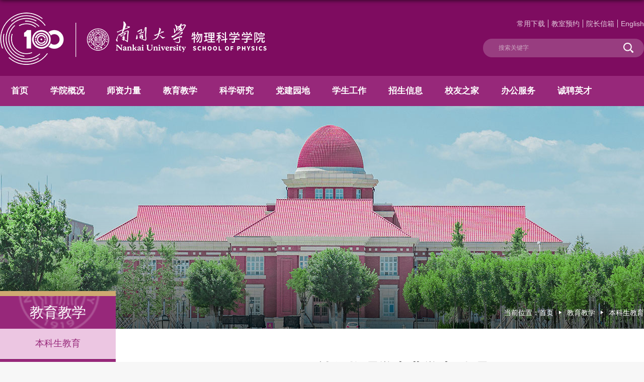

--- FILE ---
content_type: text/html
request_url: https://physics.nankai.edu.cn/2021/1029/c536a424090/page.htm
body_size: 5407
content:
<!DOCTYPE html>
<html>
<head>
<meta charset="utf-8">
<meta name="renderer" content="webkit" />
<meta http-equiv="X-UA-Compatible" content="IE=edge,chrome=1">
<meta name="viewport" content="width=device-width,user-scalable=0,initial-scale=1.0, minimum-scale=1.0, maximum-scale=1.0"/>
<title>双辅修物理学专业学生 管理</title>
<meta name="keywords" content="物理学院">
<meta name="description" content="南开大学" >
<meta name="description" content="各位双辅修物理学专业的同学，为了方便学生管理，确保课程信息沟通及时，学院计划将双辅修学生单独建群，请学生通过下面链接进群，如有问题，与物理科学学院教学办公室程老师联系。点击链接加入群聊【物理学院双辅修群】：https://jq.qq.com/?_wv=1027k=E0tiUdbo物理科学学院2021年10月29日" />

<link type="text/css" href="/_css/_system/system.css" rel="stylesheet"/>
<link type="text/css" href="/_upload/site/1/style/6/6.css" rel="stylesheet"/>
<link type="text/css" href="/_upload/site/00/15/21/style/19/19.css" rel="stylesheet"/>
<link type="text/css" href="/_js/_portletPlugs/sudyNavi/css/sudyNav.css" rel="stylesheet" />
<link type="text/css" href="/_js/_portletPlugs/datepicker/css/datepicker.css" rel="stylesheet" />
<link type="text/css" href="/_js/_portletPlugs/simpleNews/css/simplenews.css" rel="stylesheet" />

<script language="javascript" src="/_js/jquery.min.js" sudy-wp-context="" sudy-wp-siteId="21"></script>
<script language="javascript" src="/_js/jquery.sudy.wp.visitcount.js"></script>
<script type="text/javascript" src="/_js/_portletPlugs/sudyNavi/jquery.sudyNav.js"></script>
<script type="text/javascript" src="/_js/_portletPlugs/datepicker/js/jquery.datepicker.js"></script>
<script type="text/javascript" src="/_js/_portletPlugs/datepicker/js/datepicker_lang_HK.js"></script>
<link rel="icon" href="/_upload/tpl/03/2b/811/template811/favicon.ico" type="image/x-icon"/>
<link rel="shortcut icon" href="/_upload/tpl/03/2b/811/template811/favicon.ico" type="image/x-icon"/>
<script type="text/javascript" src="/_upload/tpl/03/2b/811/template811/js/iscroll.js"></script>
<link rel="stylesheet" href="/_upload/tpl/03/2b/811/template811/style.css" type="text/css" />
<link rel="stylesheet" href="/_upload/tpl/03/2b/811/template811/mobile.css" type="text/css"/>
<link rel="stylesheet" href="/_upload/tpl/03/2b/811/template811/media.css" type="text/css"/>
<!--[if lt IE 9]>
	<script src="/_upload/tpl/03/2b/811/template811/extends/libs/html5.js"></script>
<![endif]-->
</head>
<body class="list">
<!--Start||head-->
<div class="wrapper header" id="header">
	<div class="inner">
		<div class="mod clearfix">
			<a class="navi-aside-toggle"></a>
			<div class="head-left" frag="面板01">
				<!--logo开始-->
				<div class="sitelogo" frag="窗口01" portletmode="simpleSiteAttri">
					<a href="/main.htm" title="返回物理学院首页"><img border='0' src='/_upload/site/00/15/21/logo.png' /></a> 
				</div>
				<!--//logo结束-->
			</div>
			<div class="head-right">
				<div class="site-lang clearfix" frag="窗口02" portletmode="simpleSudyNavi" configs="{'c1':'1','c7':'2','c4':'_blank','c3':'15','c6':'0','c8':'2','c9':'0','c2':'1','c5':'0'}" contents="{'c2':'0'}"> 
					
						
						<ul class="clearfix" data-nav-aside='{"title":"快速通道","index":1}'>
							
							<li class="links i1"><a href="/25068/list.htm" target="_blank">常用下载</a> </li>
							
							<li class="links i2"><a href="/25069/list.htm" target="_blank">教室预约</a> </li>
							
							<li class="links i3"><a href="/25071/list.htm" target="_blank">院长信箱</a> </li>
							
							<li class="links i4"><a href="https://physics.nankai.edu.cn/wlxyen/main.htm" target="_blank">English</a> </li>
							
						</ul>
						
					
				</div>
				<div class="searchbox" frag="窗口03" portletmode="search">
											<!--搜索组件-->
						<div class="wp-search clearfix">
							<form action="/_web/_search/api/search/new.rst?locale=zh_CN&request_locale=zh_CN&_p=YXM9MjEmdD04MTEmZD0zNDI0JnA9MyZmPTUwOSZhPTAmbT1TTiZ8Ym5uQ29sdW1uVmlydHVhbE5hbWU9NTA5Jg__" method="post" target="_blank">
								<div class="search-input">
									<input name="keyword" class="search-title" type="text" value="搜索关键字" onblur="if(this.value == '') { this.value = '搜索关键字'; }" onfocus="if(this.value == '搜索关键字') { this.value = ''; }" placeholder=""/>
								</div>
								<div class="search-btn">
									<input name="submit" class="search-submit" type="submit" value=""/>
								</div>
							</form>
						</div>
						<!--//复制以上代码到自定义搜索-->
					
				</div>			
			</div>

		</div>
	</div>
</div>
<!--End||head-->
<!--Start||nav-->
<div class="wrapper nav wp-navi" id="nav">
	<div class="inner clearfix">
		<div class="wp-panel">
			<div class="wp-window" frag="窗口1" portletmode="simpleSudyNavi" configs="{'c1':'1','c7':'2','c4':'_self','c3':'15','c6':'0','c8':'2','c9':'0','c2':'1','c5':'1'}" contents="{'c2':'0'}">
				
					
					
					<ul class="wp-menu" data-nav-aside='{"title":"导航","index":0}'>
						
						<li class="menu-item i1"><a class="menu-link" href="https://physics.nankai.edu.cn" target="_self">首页</a>
							
						</li>
						
						<li class="menu-item i2"><a class="menu-link" href="/514/list.htm" target="_self">学院概况</a>
							
							<em class="menu-switch-arrow"></em>
							<ul class="sub-menu ">
								
								<li class="sub-item i2-1"><a class="sub-link" href="/515/list.htm" target="_self">学院简介</a></li>
								
								<li class="sub-item i2-2"><a class="sub-link" href="/lsyg/list.htm" target="_self">历史沿革</a></li>
								
								<li class="sub-item i2-3"><a class="sub-link" href="/yxld/list.htm" target="_self">院系领导</a></li>
								
								<li class="sub-item i2-4"><a class="sub-link" href="/lryz/list.htm" target="_self">历任院长</a></li>
								
								<li class="sub-item i2-5"><a class="sub-link" href="/521/list.htm" target="_self">组织机构</a></li>
								
							</ul>
							
						</li>
						
						<li class="menu-item i3"><a class="menu-link" href="http://physics.nankai.edu.cn/527/list.htm" target="_self">师资力量</a>
							
							<em class="menu-switch-arrow"></em>
							<ul class="sub-menu ">
								
								<li class="sub-item i3-1"><a class="sub-link" href="http://physics.nankai.edu.cn/25057/list.htm" target="_self">人才计划</a></li>
								
								<li class="sub-item i3-2"><a class="sub-link" href="/3193/list.htm" target="_self">全体教职工</a></li>
								
							</ul>
							
						</li>
						
						<li class="menu-item i4"><a class="menu-link" href="/535/list.htm" target="_self">教育教学</a>
							
							<em class="menu-switch-arrow"></em>
							<ul class="sub-menu ">
								
								<li class="sub-item i4-1"><a class="sub-link" href="/536/list.htm" target="_self">本科生教育</a></li>
								
								<li class="sub-item i4-2"><a class="sub-link" href="/547/list.htm" target="_self">研究生教育</a></li>
								
								<li class="sub-item i4-3"><a class="sub-link" href="/25038/list.htm" target="_self">教学资源</a></li>
								
								<li class="sub-item i4-4"><a class="sub-link" href="/xsryq/list.htm" target="_self">学生荣誉墙</a></li>
								
								<li class="sub-item i4-5"><a class="sub-link" href="/blzhsy_29154/list.htm" target="_self">伯苓智慧书院</a></li>
								
							</ul>
							
						</li>
						
						<li class="menu-item i5"><a class="menu-link" href="/530/list.htm" target="_self">科学研究</a>
							
							<em class="menu-switch-arrow"></em>
							<ul class="sub-menu ">
								
								<li class="sub-item i5-1"><a class="sub-link" href="/dbxkycg/list.htm" target="_self">科研动态</a></li>
								
								<li class="sub-item i5-2"><a class="sub-link" href="/532/list.htm" target="_self">成果获奖</a></li>
								
								<li class="sub-item i5-3"><a class="sub-link" href="/533/list.htm" target="_self">学术活动</a></li>
								
								<li class="sub-item i5-4"><a class="sub-link" href="/jlfw/list.htm" target="_self">交流访问</a></li>
								
							</ul>
							
						</li>
						
						<li class="menu-item i6"><a class="menu-link" href="/577/list.htm" target="_self">党建园地</a>
							
							<em class="menu-switch-arrow"></em>
							<ul class="sub-menu ">
								
								<li class="sub-item i6-1"><a class="sub-link" href="/578/list.htm" target="_self">党建动态</a></li>
								
								<li class="sub-item i6-2"><a class="sub-link" href="/yzyh/list.htm" target="_self">应知应会</a></li>
								
								<li class="sub-item i6-3"><a class="sub-link" href="/ghgz/list.htm" target="_self">教代会工会</a></li>
								
							</ul>
							
						</li>
						
						<li class="menu-item i7"><a class="menu-link" href="/25025/list.htm" target="_self">学生工作</a>
							
							<em class="menu-switch-arrow"></em>
							<ul class="sub-menu ">
								
								<li class="sub-item i7-1"><a class="sub-link" href="/xgdt/list.htm" target="_self">学工动态</a></li>
								
								<li class="sub-item i7-2"><a class="sub-link" href="/jyxx/list.htm" target="_self">就业信息</a></li>
								
								<li class="sub-item i7-3"><a class="sub-link" href="/txgz/list.htm" target="_self">团学工作</a></li>
								
							</ul>
							
						</li>
						
						<li class="menu-item i8"><a class="menu-link" href="/25026/list.htm" target="_self">招生信息</a>
							
							<em class="menu-switch-arrow"></em>
							<ul class="sub-menu ">
								
								<li class="sub-item i8-1"><a class="sub-link" href="/bkzs/list.htm" target="_self">本科招生</a></li>
								
								<li class="sub-item i8-2"><a class="sub-link" href="/sszs/list.htm" target="_self">硕士招生</a></li>
								
								<li class="sub-item i8-3"><a class="sub-link" href="/bszs/list.htm" target="_self">博士招生</a></li>
								
							</ul>
							
						</li>
						
						<li class="menu-item i9"><a class="menu-link" href="/566/list.htm" target="_self">校友之家</a>
							
							<em class="menu-switch-arrow"></em>
							<ul class="sub-menu ">
								
								<li class="sub-item i9-1"><a class="sub-link" href="/569/list.htm" target="_self">校友信息</a></li>
								
								<li class="sub-item i9-2"><a class="sub-link" href="/568/list.htm" target="_self">校友活动</a></li>
								
								<li class="sub-item i9-3"><a class="sub-link" href="/xyjz/list.htm" target="_self">校友捐赠</a></li>
								
							</ul>
							
						</li>
						
						<li class="menu-item i10"><a class="menu-link" href="/25027/list.htm" target="_self">办公服务</a>
							
							<em class="menu-switch-arrow"></em>
							<ul class="sub-menu ">
								
								<li class="sub-item i10-1"><a class="sub-link" href="/bgzn/list.htm" target="_self">办公指南</a></li>
								
								<li class="sub-item i10-2"><a class="sub-link" href="/dxyq/list.htm" target="_self">大型仪器</a></li>
								
								<li class="sub-item i10-3"><a class="sub-link" href="/sysaq/list.htm" target="_self">实验室安全</a></li>
								
								<li class="sub-item i10-4"><a class="sub-link" href="/sbjj/list.htm" target="_self">设备家具</a></li>
								
								<li class="sub-item i10-5"><a class="sub-link" href="/cwgl/list.htm" target="_self">财务管理</a></li>
								
								<li class="sub-item i10-6"><a class="sub-link" href="/bksjx/list.htm" target="_self">本科生教学</a></li>
								
								<li class="sub-item i10-7"><a class="sub-link" href="/yjsjx/list.htm" target="_self">研究生教学</a></li>
								
								<li class="sub-item i10-8"><a class="sub-link" href="/kywws/list.htm" target="_self">科研、外事</a></li>
								
								<li class="sub-item i10-9"><a class="sub-link" href="/rsgl/list.htm" target="_self">人事管理</a></li>
								
							</ul>
							
						</li>
						
						<li class="menu-item i11"><a class="menu-link" href="/25028/list.htm" target="_self">诚聘英才</a>
							
							<em class="menu-switch-arrow"></em>
							<ul class="sub-menu ">
								
								<li class="sub-item i11-1"><a class="sub-link" href="/jxkyg/list.htm" target="_self">教学科研岗</a></li>
								
								<li class="sub-item i11-2"><a class="sub-link" href="/bsh/list.htm" target="_self">博士后</a></li>
								
								<li class="sub-item i11-3"><a class="sub-link" href="/qtry/list.htm" target="_self">其他人员</a></li>
								
							</ul>
							
						</li>
						
					</ul>
					
				
			</div>
		</div>
	</div>
</div>
<!--aside导航-->
<div class="wp-navi-aside" id="wp-navi-aside">
  <div class="aside-inner">
    <div class="navi-aside-wrap"></div>
  </div>
  <div class="navi-aside-mask"></div>
</div>
<!--End||nav-->
<!--Start||focus-->
<div class="wp-wrapper" id="container-1">
<div class="black"><img src="/_upload/tpl/03/2b/811/template811/images/black.png"></div>
	<div class="wp-inner" frag="面板84">
		<div class="l-banner" frag="窗口84" portletmode="simpleColumnAttri">
        
			
				<img border="0" style="margin:0 auto;" src="" data-imgsrc="/_upload/tpl/03/2b/811/template811/images/list_banner.jpg">
			
		</div>
	</div>
</div>
<!--End||focus-->
<!--Start||content-->
<div class="wrapper" id="d-container">
	<div class="inner clearfix">
    <div class="col_menu">
				<div class="col_menu_head">
					<h3 class="col_name" frag="窗口3" portletmode="simpleColumnAnchor">
						<span class="col_name_text">
						<span class='Column_Anchor'>教育教学</span>
						</span>
					</h3>
					<a class="column-switch"></a>
				</div>
				<div class="col_menu_con" frag="面板4">
					<div class="col_list" frag="窗口4" portletmode="simpleColumnList">
						
							
							<ul class="wp_listcolumn list-paddingleft-2">
								
								<li class="wp_column column-1 selected">     
										<a title="本科生教育" class="col_item_link selected" href="/536/list.htm"><span class="column-name">本科生教育</span></a>      
									<ul class="sub_list list-paddingleft-2">
										
										<li class="sub-item column-1-1 ">             
												<a title="▲通知公告" class="sub-item-link " href="/537/list.htm" target="_self"><span class="column-name">▲通知公告</span></a>               
										</li>
										<li class="sub-item column-1-2 ">             
												<a title="▲本科招生" class="sub-item-link " href="/538/list.htm" target="_self"><span class="column-name">▲本科招生</span></a>               
										</li>
										<li class="sub-item column-1-3 ">             
												<a title="▲本科培养" class="sub-item-link " href="/540/list.htm" target="_self"><span class="column-name">▲本科培养</span></a>               
										</li>
										<li class="sub-item column-1-4 ">             
												<a title="▲物理伯苓班" class="sub-item-link " href="/545/list.htm" target="_self"><span class="column-name">▲物理伯苓班</span></a>               
										</li>
										<li class="sub-item column-1-5 ">             
												<a title="▲文件下载" class="sub-item-link " href="/542/list.htm" target="_self"><span class="column-name">▲文件下载</span></a>               
										</li>
									</ul>
								</li>
								<li class="wp_column column-2 ">     
										<a title="研究生教育" class="col_item_link " href="/547/list.htm"><span class="column-name">研究生教育</span></a>
								</li>
								<li class="wp_column column-3 ">     
										<a title="教学资源" class="col_item_link " href="/25038/list.htm"><span class="column-name">教学资源</span></a>
								</li>
								<li class="wp_column column-4 ">     
										<a title="学生荣誉墙" class="col_item_link " href="/xsryq/list.htm"><span class="column-name">学生荣誉墙</span></a>
								</li>
								<li class="wp_column column-5 ">     
										<a title="伯苓智慧书院" class="col_item_link " href="/blzhsy_29154/list.htm"><span class="column-name">伯苓智慧书院</span></a>
								</li>
							</ul>
										
						
					</div>
				</div>
			</div>
			<div class="col_news">
				<div class="col_news_box">
					<div class="col_news_head">
						<ul class="col_metas clearfix" frag="窗口5" portletmode="simpleColumnAttri">
						   
							<li class="col_path"><span class="path_name">当前位置：</span><a href="/main.htm" target="_self">首页</a><span class='possplit'>&nbsp;&nbsp;</span><a href="/535/list.htm" target="_self">教育教学</a><span class='possplit'>&nbsp;&nbsp;</span><a href="/536/list.htm" target="_self">本科生教育</a></li>
						   
						</ul>
					</div>
					<div class="col_news_con" >
						<div class="col_news_list listcon">
							<div class="infobox">
			<div class="article" frag="窗口6" portletmode="simpleArticleAttri">
				
				  <h1 class="arti_title">双辅修物理学专业学生 管理</h1>
				  <p class="arti_metas"><span class="arti_publisher">发布者：程丹</span><span class="arti_update">发布时间：2021-10-29</span><span class="arti_views">浏览次数：<span class="WP_VisitCount" url="/_visitcountdisplay?siteId=21&type=3&articleId=424090">1382</span></span></p>
				  <div class="entry">
					<div class="read"><div class='wp_articlecontent'><p>各位双辅修物理学专业的同学，</p><p><br /></p><p>为了方便学生管理，确保课程信息沟通及时，学院计划将双辅修学生单独建群，请学生通过下面链接进群，如有问题，与物理科学学院教学办公室程老师联系。</p><p><br /></p><p>点击链接加入群聊【物理学院双辅修群】：<a href="https://jq.qq.com/?_wv=1027&amp;k=E0tiUdbo">https://jq.qq.com/?_wv=1027&amp;k=E0tiUdbo</a></p><p><br /></p><p><br /></p><p>物理科学学院</p><p>2021年10月29日</p></div></div>
				  </div>
				
			</div>
		</div>
						</div>
					</div>
				</div>
			</div>
			<div class="clear"></div>
		
  </div>
</div>
<!--End||content-->
<!--Start||footer-->
<div class="wrapper footer" id="footer">
	<div class="inner">
		<div class="mod clearfix">
        		<div class="foot-left left1">
				<div class="sitelogo" frag="窗口90" portletmode="simpleSiteAttri">
					<a href="/main.htm" title="返回物理学院首页"><img src="/_upload/tpl/03/2b/811/template811/images/logo.png"></a> 
				</div>
			</div>
			<div class="foot-left" frag="窗口91" portletmode="simpleSiteAttri">
				<p class="copyright"><span>天津市卫津路94号 [300071]  </span></p>
                                <p class="copyright"><span>南开大学物理学院版权所有</span></p>
				<p class="copyright"><span><a href="javascript:void(0)" target="_blank">津教备0061号 津ICP备12003308号-1</a></span></p>
			</div>
			<div class="foot-right" frag="窗口92">
				<div class="foot-shares">
					<div id="wp_news_w92"> 

						<ul class="news_list clearfix">
							
							<li class="i1">		
								<div class="con"><img src='/_upload/article/images/67/b0/683450404e659762da2c6d9539c8/8e1768ad-1e6a-49ba-889a-93b674434861_s.jpg' width='85' height='85' /></div>
                                <div>南开物理</div>
							</li>
						   
							<li class="i2">		
								<div class="con"><img src='/_upload/article/images/20/9f/d5d5951b44eb88a1ffd5f7114747/990fc6d7-d259-4828-963c-72b82da1d03a_s.jpg' width='85' height='85' /></div>
                                <div>NKPhysics</div>
							</li>
						   
						</ul>
					</div> 

				</div>
			</div>
		</div>
	</div>
</div>
<!--End||footer-->
<script type="text/javascript" src="/_upload/tpl/03/2b/811/template811/js/comcus.js"></script>
<script type="text/javascript" src="/_upload/tpl/03/2b/811/template811/js/list.js"></script>
<script type="text/javascript" src="/_upload/tpl/03/2b/811/template811/js/app.js"></script>
<script type="text/javascript">
$(function(){
	// 初始化SDAPP
	new SDAPP({
		"menu":{
			type:"slide,aside"
		}
	});
});
</script>

</body>
</html>
 <img src="/_visitcount?siteId=21&type=3&articleId=424090" style="display:none" width="0" height="0"/>

--- FILE ---
content_type: text/html;charset=UTF-8
request_url: https://physics.nankai.edu.cn/_visitcountdisplay?siteId=21&type=3&articleId=424090
body_size: 151
content:
1393


--- FILE ---
content_type: text/css
request_url: https://physics.nankai.edu.cn/_upload/tpl/03/2b/811/template811/style.css
body_size: 10280
content:
@charset "utf-8";
html,body,h1,h2,h3,h4,h5,h6,div,dl,dt,dd,ul,ol,li,p,blockquote,pre,hr,figure,table,caption,th,td,form,fieldset,legend,input,button,textarea,menu{ margin:0; padding:0; }
header,footer,section,article,aside,nav,hgroup,address,figure,figcaption,menu,details{ display:block; }
table{ border-collapse:collapse; border-spacing:0; }
caption,th{ text-align:left; font-weight:normal; }
html,body,fieldset,img,iframe,abbr{ border:0;}
img{vertical-align:top;}
html{ overflow-x:hidden; }
i,cite,em,var,address,dfn{ font-style:normal; }
[hidefocus],summary{ outline:0; }
li{ list-style:none; }
h1,h2,h3,h4,h5,h6,small{ font-size:100%; }
sup,sub{ font-size:83%; }
pre,code,kbd,samp{ font-family:inherit; }
q:before,q:after{ content:none; }
textarea{ overflow:auto; resize:none; }
label,summary{ cursor:default; }
a,button{ cursor:pointer; }
h1,h2,h3,h4,h5,h6,em,strong,b{ font-weight:bold; }
del,ins,u,s,a,a:hover{ text-decoration:none; }
body,textarea,input,button,select,keygen,legend{ font:13px/1 arial,\5b8b\4f53; color:#333; outline:0; }
:focus { outline:0; }
/*备用样式表*/
.none { display:none; }
.wcb{ width:100%; height:30px; border:2px dashed #97CBE0; }
.hidden { visibility:hidden; }
.clear { width:100%; height:0; line-height:0; font-size:0; overflow:hidden; clear:both; display:block; _display:inline; }
.clearfix:after{clear: both;content: ".";display: block;height:0;visibility: hidden;}
.clearfix{ display: block; *zoom:1; }
.icon{display:inline-block;width: 32px;height: 32px;vertical-align:middle;background:url(images/icon.png) no-repeat;}
/*css3扩展*/
body:before {content: ""; position: fixed; top: -10px; left: 0; z-index: 110; width: 100%; height: 10px;
 -webkit-box-shadow: 0px 0px 10px rgba(0,0,0,.8);
	-moz-box-shadow: 0px 0px 10px rgba(0,0,0,.8);
	     box-shadow: 0px 0px 10px rgba(0,0,0,.8);
}
::-webkit-input-placeholder { color:#ccc;}
:-moz-placeholder {color:#ccc;}
::-moz-placeholder { color:#ccc;}
:-ms-input-placeholder { color:#ccc;}
/**布局开始**/
body {line-height:1;font-size: 16px;font-family: "Arial","Microsoft YaHei","\u5b8b\u4f53", Tahoma, Geneva, sans-serif;color:#333;background: #f7f7f7;}
p{line-height:1.75;}
a {color:#000; text-decoration:none; transition:all 0.4s ease-in-out; }
a:hover { color:#7e0c60; }
/*页面尺寸*/
.wrapper { width:100%; margin:0 auto;  }
.wrapper .inner {width: 1402px;margin:0 auto;} /**页面全局宽度**/
/*headtop*/
.en {
    position: absolute;
    top: 66px;
    right: 21%;
    z-index: 99;    z-index: 99;
    font-size: 14px;
}
.en a {
    color: #fff;
}
#headtop{background: #666;}
#headtop .inner{}
.headtop .top-left{float: left;}
.headtop .top-right{float:right;}
/*head开始*/
#header {background: #7e0c60;}
#header .inner{height: 151px;position:relative;}
.header .sitelogo{float:left;margin-top: 25px;}
.header .sitetitle {display:inline-block;margin-top: 28px;margin-left:10px;font-size:32px;font-weight:bold;color:#fff;} /**站点名称**/
.header .head-left{float:left;display:inline-block;}
.header .head-main{float:left;margin-top:10px;}
.header .head-right{float:right;margin-top: 30px;width:auto;}
/*rale样式*/
.site-rale{}
.site-rale ul{}
.site-rale ul li.links{float:left;}
.site-rale ul li.links a{line-height: 35px;padding: 0 12px 0 12px;padding-left: 19px;font-size: 13px;color: #cad3d4;background:url(images/icon_role.png) no-repeat;}
.site-rale ul li.links a:hover{color:#fff;}
.site-rale ul li.links.i1 a{background-position: 0px 0px;}
.site-rale ul li.links.i2 a{background-position: -90px 0px;}
.site-rale ul li.links.i3 a{background-position: -187px 0px;}
.site-rale ul li.links.i4 a{background-position: -269px 0px;}
/*lang样式*/
.site-lang{}
.site-lang ul{float:right;}
.site-lang ul li.links{float:left;}
.site-lang ul li.links a{line-height: 35px;margin: 0 0 0 6px;font-size: 14px;color: #fff;opacity:.8; filter:Alpha(opacity=80);border-left: 1px solid #fff;
    padding: 0 0 0 6px;}
.site-lang ul li.links.i1 a{border-left: 0px solid #fff;}
.site-lang ul li.links a:hover{color:#fff;opacity:1; filter:Alpha(opacity=100);}
/*默认主导航样式*/
#nav{background: #97287a;}
#nav .inner{}
#nav .inner .wp-panel{}/*导航*/
#nav .inner .wp-panel .wp-window{}
#nav .inner .wp-panel .navbg{position:absolute; z-index:-1;left:0;right:0;top:0;bottom:0; width:auto; height:100%;background:#fff;opacity:.7;filter:alpha(opacity=70);}
/*导航样式：后台绑定时也可以定义配置*/
.nav .wp-menu {margin:0 auto}
.nav .wp-menu .menu-item {display: inline-block; float: left; position: relative;}
.nav .wp-menu .menu-item.i1 { background:none;}
.nav .wp-menu .menu-item a > .menu-switch-arrow{ display:none; width:20px; height:20px; background:url(images/nav_j.png) no-repeat center center;vertical-align:middle; }
.nav .wp-menu .menu-item a.menu-link {display: inline-block;padding: 0 29px;line-height: 60px;color: #FFFFFF;font-size: 18px;font-weight:bold;}
.nav .wp-menu .menu-item.hover a.menu-link,
.nav .wp-menu .menu-item a.hover{background-color:#73195b; text-decoration: none; color: #eee;}
.nav .sub-menu {display: none;position: absolute;left: 0;top: 60px;min-width: 100%;z-index: 100;background:#f1f1f1;}
.nav .sub-menu .sub-item { position: relative; white-space: nowrap; vertical-align: top; _zoom:1;text-align:center;}
.nav .sub-menu .sub-item a {display: block;color: #000;height: 50px;line-height: 50px;padding: 0 17px;font-size: 16px;background:none;}
.nav .sub-menu .sub-item.hover> a,
.nav .sub-menu .sub-item a:hover{ color: #fff; background-color:#73195b; display: block; }
.nav .sub-menu .sub-menu { left: 100%; top:0px; z-index: 200; background:#fff;}
/**主页banner开始**/
#banner {background: #e7e2df;}
#banner .inner {width:auto;text-align: center;position:relative;}
/**主体模块样式**/
#m-container {}
#m-container .inner {}
/**首页三列布局**/
.mod {}
.mbox {}

.main1{background: #f7f7f7;}
.main1 .inner{padding:30px 0px 0px;}
.main1 .ml{float:left; width:48%;}
.main1 .mr{float:right;width: 48%;    }

.main2{ background:url('images/main2_bg.jpg') no-repeat top center;}
.wrapper.main2 .inner { width: 1200px;    padding: 35px 0;}

.main3{background: #efebee;}
.main3 .inner{padding:30px 0px;}
.main3 .ml{float:left; width:48%;}
.main3 .mr{float:right;width: 48%;    position: relative;}

.main4{background: #f7f7f7;}
.wrapper.main4 .inner { width: 1260px;    padding: 35px 0;}
.main4 .ml{float:left; width:530px;}
.main4 .mr{float:right;padding-top:25px;}
.main4 .mr .mlink{}

.main5 { background: #f1ebef;}
.main6 { background: #7e0c60;border-bottom:1px solid #983d80;}

/**标题栏新闻窗口**/
.post { margin-bottom:10px; }
.post .tt {display:inline-block;width:100%;border-bottom: 0px solid #e6e6e6;} /**标题栏**/
.post .tt .tit {display:inline-block;float:left;font-size: 34px;font-weight:normal;} /**标题字体**/
.post .tt .tit .title {display:block;line-height: 42px;color: #424242;font-family:"Microsoft yahei";}
.post .tt .tit .name{ display:none; line-height:16px; color:#333; }/*栏目别名*/
.post .con { padding: 6px 0; margin:0 auto; }
.post .con .wp_article_list .list_item { border-bottom:1px dashed #ccc; } /**新闻列表**/
.post .con .wp_article_list .list_item .Article_Index { background:url(images/li.gif) no-repeat center; }
.post .more_btn {display:inline-block;*display:inline; *zoom:1; height: 20px;margin-top: 10px;line-height: 20px;float:right;}
.post .more_btn .more_text,.post .more_btn a {font-size:16px; cursor:pointer;} 
.post .more_btn a{color:#600c4a;} 
.post .more_btn a:hover{color:#600c4a;} 
/*标准标题*/
.post1 {}
.post1 .tt {border-bottom: 2px solid #146cc1;}
.post1 .tt .tit {}
.post1 .tt .tit .title {display:inline-block;margin-right:20px;font-size: 16px;font-weight:bold;color: #18267d;cursor:pointer;}
.post1 .tt .tit .title.selected {color:#0f429b;}
.post1 .more_btn a{color:#600c4a;}
/*居中标题*/
.post3 {}
.post3 .tt {width:100%; text-align: center; background:url('images/tit_bg.png') no-repeat center center; position: relative;} 
.post3 .tt .tit {float:none;}
.post3 .tt .tit .title {color: #fff;}
.post3 .more_btn {margin-left:10px;line-height: 20px;position: absolute;
    right: -70px;
    top: 4px;}
.main2 .post3 .more_btn a{color: #fff;}
.main2 .post3 .tt {margin-bottom:30px;}
/**自定义新闻列表**/
.news_list { }
.news_list li.news {line-height: 42px;padding-left:0px;} /**标题图标**/
.news_list li.news span.news_title { float:left; }/*标题*/
.news_list li.news span.news_title img {vertical-align: middle;}
.news_list li.news span.news_meta {float:right;margin-left:2px;color: #9C9C9C;}/*属性*/
.news_list li.news .news_time,
.news_list li.news .news_time span{}/*发布时间*/
.news_list li.news .news_icon {display:inline-block;margin:0 auto; border:0px solid red;}
.news_list li.news .news_text {line-height:30px; color:#6c6c6c;font-size:15px;}/*默认简介*/
.news_list li.news .news_bg {position:absolute; left:0px;bottom:0px; right:0px; height:30px; background:#000; opacity:.7; filter:Alpha(opacity=70);}
.news_list li.news p {line-height:34px;}
/*日历新闻样式1*/
.con.rili { margin-top: 35px;}
.rili .con{ padding:5px 0px;}
.rili .news_list {}
.rili .news_list li.news{margin-bottom: 22px;padding-bottom: 22px;border-bottom:1px #c8c4c6 dashed;}
.rili .news_list li.news.n1{}
.rili .news_list li.news .news_date{float: left;width: 116px;height: 24px;line-height:24px;margin-top:3px;font-family:"Microsoft YaHei";background: #7e0c60;text-align:center;vertical-align:middle;}
.rili .news_list li.news .news_date .news_year{     width: 36px; float: left;display:inline-block;    padding: 0 0px 0 15px;font-size: 14px;color: #fff;}
.rili .news_list li.news .news_date .news_days{    float: right;display:inline-block;height: 24px;padding:0 10px 0 22px;font-size: 14px;color: #7e0c60;background: url('images/jiao.png') no-repeat top left;vertical-align:top; }
.rili .news_list li.news .news_wz{width:100%;} 
.rili .news_list li.news .news_wz .news_con{margin-left:135px;}
.rili .news_list li.news .news_title{line-height: 28px;margin-top: 0px; width: 96%;  overflow: hidden; text-overflow: ellipsis; white-space: nowrap;} 
.rili .news_list li.news .news_text{line-height: 20px; margin-top:0px;font-size: 12px;color:#666;}
/*日历新闻样式2*/
.con.rili2 { margin-top: 35px;}
.rili2 .con{ padding:5px 0px;}
.rili2 .news_list {}
.rili2 .news_list li.news{margin-bottom: 20px;padding-bottom: 20px;border-bottom:1px #c8c4c6 dashed;}
.rili2 .news_list li.news .news_date{float: left;width: 70px;margin-right:-70px;background:#fff;text-align:center;}
.rili2 .news_list li.news .news_date .news_year{line-height: 30px;font-size: 12px; color:#fff; background-color:#7e0c60; transition:all 0.4s ease-in-out;}
.rili2 .news_list li.news .news_date .news_days{line-height:32px; font-size: 22px; color:#7e0c60; background-color:#fff;}
.rili2 .news_list li.news .news_wz{width:100%;}
.rili2 .news_list li.news .news_wz .news_con{margin-left:92px;} 
.rili2 .news_list li.news .news_title{line-height: 20px;margin-bottom: 8px; width: 98%;  overflow: hidden; text-overflow: ellipsis; white-space: nowrap} 
.rili2 .news_list li.news .news_meta{color:#666;line-height:20px;font-size:12px;}
/*图列表*/
.news_tu{}
.news_tu .con{padding: 12px 0px;}
.news_tu .news_list { }
.news_tu .news_list li.news{float:left;}
.news_tu .news_list li.news .news_box{transition:all 0.4s ease-in-out;}
.news_tu .news_list li.news .news_box:hover img{  transform: scale(1.15);transition:all 0.4s ease-in-out; }
.news_tu .news_list li.news .news_imgs{padding-top:51%;background-color:#efefef;position:relative;overflow:hidden;}
.news_tu .news_list li.news .news_imgs img{width:100%;height:auto;position:absolute;left:0;top:0;right:0;bottom:0;margin:auto;max-width:100%;}
.news_tu .news_list li.news .news_wz{ background:#fff;}
.news_tu .news_list li.news .news_wz .news_con{    padding: 15px 40px;} 
.news_tu .news_list li.news .news_title{height: 81px; overflow: hidden; display: -webkit-box; -webkit-line-clamp: 2; -webkit-box-orient: vertical;font-size: 20px;color:#7e0c60;line-height: 35px;
display: table-cell;vertical-align:middle;    font-weight: bold;} 
.news_tu .news_list li.news .news_text{height: 52px; overflow: hidden; display: -webkit-box; -webkit-line-clamp: 2; -webkit-box-orient: vertical;    margin-bottom: 10px;    line-height: 28px;}

/*图标链接*/
.link_icon {margin-bottom:0px;}
.link_icon .news_list{margin:0 -10px;}
.link_icon .news_list li.news{float:left;width:16.6%;text-align:center;border:none;}
.link_icon .news_list li.news .news_box{margin:0 10px;}
.link_icon .news_list li.news .link_icon{display:inline-block;width: opacity:1; filter:Alpha(opacity=100);}
.link_icon .news_list li.news .link_icon:hover{}
.link_icon .news_list li.news .link_icon:hover .icon{    transform: rotate3d(1, 1, 1, 360deg);transition:all 0.4s ease-in-out;}
.link_icon .news_list li.news .link_icon .icon{width: 60px;height: 68px;margin: 10px 0px;border:0px solid red;}
.link_icon .news_list li.news.i1 .link_icon .icon{background-position: 9px 0px;}
.link_icon .news_list li.news.i2 .link_icon .icon{background-position: -79px 0px;}
.link_icon .news_list li.news.i3 .link_icon .icon{background-position: -170px 0px;}
.link_icon .news_list li.news.i4 .link_icon .icon{background-position: -255px 0px;}
.link_icon .news_list li.news.i5 .link_icon .icon{background-position: -341px 0px;}
.link_icon .news_list li.news.i6 .link_icon .icon{background-position: -426px 0px;}
.link_icon .news_list li.news.i7 .link_icon .icon{background-position: -86px 0px;}
.link_icon .news_list li.news.i8 .link_icon .icon{background-position: -86px 0px;}
.link_icon .news_list li.news .link_con{display:block;line-height:30px;color:#000;}

/***********************************************************
 * 列表页
 */
/**首页三列布局**/
/**列表页**/
/*栏目图片*/
.l-banner{height: 443px;background-position:center center;background-repeat:no-repeat;text-align:center;}
.l-banner img{display:none;height:100%;vertical-align:top;}
/**主体列表页开始**/
#container-1 {background: #f1f1f1;    position: relative;}
.black { position: absolute;  bottom: 0;}
.black img{width:100%;}
#l-container {}
#l-container .inner {}
/**主体文章页开始**/
#d-container {}
#d-container .inner {background:#fff;}

.col_menu {width: 230px;float:left;margin-right:-240px;position:relative;    margin-top: -75px;    border-top: 10px solid #cfa971;} 
.col_menu .l-qh{ margin-bottom:10px;}
.col_menu .col_menu_head {background: #97287a url('images/head.png') no-repeat bottom center;border-bottom:1px solid #ecc6e2;  }/**位置栏目背景**/
.col_menu .col_menu_head h3.col_name {font-size: 28px;font-weight:normal;color:#fff;}/**位置栏目字体**/
.col_menu .col_menu_head h3.col_name .col_name_text { display:block; line-height:65px; padding:0px;    text-align: center;}/**栏目名称图标**/
.col_menu .col_menu_con{border:0px solid #e4e4e4;    padding-bottom: 60px;background: url('images/colum_bg.png') no-repeat bottom center;}
li.wp_column{}
/*栏目列表*/
.col_list{}
.col_list .wp_listcolumn { border-top:0px solid #2867A0; border-bottom:0px solid #fff; }
.col_list .wp_listcolumn .wp_column a {color:#efe0e0;font-size: 18px;font-weight:normal;background:none;border-top:0px solid #fff;border-bottom: 1px solid #F6EAEA;}
.col_list .wp_listcolumn .wp_column a .column-name{padding:0px;line-height:57px;display: block; text-align: center;background: #97287a;border-bottom:1px solid #ecc6e2;  }
.col_list .wp_listcolumn .wp_column a .column-name:hover{color:#97287a; background:#ecc6e2;}
.col_list .wp_listcolumn .wp_column a.selected .column-name{color:#97287a; background:#ecc6e2;}
.col_list .wp_listcolumn .wp_column a:hover,
.col_list .wp_listcolumn .wp_column a.selected { color:#97287a; background:#ecc6e2; } 
.col_list .wp_listcolumn .wp_column a.selected span.column-name{color: #97287a;}
.col_list .wp_listcolumn .wp_subcolumn .wp_column a{ color:#454545;background:none; border-top:1px solid #fff; border-bottom:1px solid #bbb;}
.col_list .wp_listcolumn .wp_column.parent > a .column-name{}
/*二级子栏目**/
.col_list .wp_listcolumn .wp_column .sub_list a {color:#bcbcbc;border-top:1px solid #eee;margin-top:-1px;} 	
.col_list .wp_listcolumn .sub_list a .column-name {display:inline-block;line-height: 42px;padding: 0px;cursor:pointer;display: block; text-align: center;font-size: 16px;}
.col_list .wp_listcolumn .sub_list a:hover,
.col_list .wp_listcolumn .wp_column a.selected {} 
/*三级子栏目**/
.col_list .wp_listcolumn .wp_column .sub_list .sub_list a{} 	
.col_list .wp_listcolumn .sub_list .sub_list a .column-name {padding: 5px 10px 5px 60px;cursor:pointer;}
.col_list .wp_listcolumn .sub_list .sub_list a :hover,
.col_list .wp_listcolumn .sub_list .sub_list a.selected {font-weight:bold; color:#0f429b;} 
/**栏目新闻**/
.col_news {width: 100%;min-height:700px;float:right;} 
.col_news .col_news_box{margin-left: 290px;margin-top: -55px; position: relative;}
.col_news_head {border-bottom: 0px solid #DBDBDB;margin-bottom: 30px;}
.col_metas .col_title { display:inline-block; float:left; height: 48px; line-height: 48px; }  /**当前栏目**/
.col_metas .col_title h2 {display:inline-block;font-size: 18px;font-family:"Microsoft yahei";font-weight: normal;color: #0f429b;border-bottom: 3px solid #CBCBCB;}
.col_metas .col_path {display:inline-block;float:right;white-space:nowrap;height: 46px;line-height: 46px;color: #fff;    font-size: 14px;} /**当前位置**/
.col_metas .col_path a{color: #fff;}
.col_news_con { padding:5px 0px 10px 0px; margin:0 0px;}
.col_news_list { margin-top:7px;}
.col_news_list .wp_article_list .list_item {} /**栏目新闻列表**/
.col_news_list .wp_article_list .list_item .Article_Index {}  /**栏目新闻图标序号**/
.col_news_list .wp_entry,.col_news_list .wp_entry p { line-height:1.75; font-size:14px; color:#333;}
.col_news_list .wp_entry p { margin-bottom:10px;}
.col_news_list .wp_entry table{ margin-bottom:4px;}
.col_news_list .wp_entry img { max-width:680px; _width:expression(this.width > 680 ? "680px" : this.width); } /**列表页文章图片大小限制**/
.possplit { background-image: url(images/posSplit.png); background-repeat: no-repeat; background-position: left center; text-indent: 22px;
  background-position: center; width: 27px; display: inline-block; border: 0px solid red;}
ul.wp_paging.clearfix {
    margin-bottom: 20px;
    margin-top: 10px;
}
/**文章页**/
.infobox {padding:20px 60px; margin:0 auto; width:auto;}
.article {padding-top:10px;}
.article h1.arti_title {line-height: 36px;font-family: "Microsoft YaHei";font-size:30px;text-align:center;color: #333;} /**文章标题**/
.article h2.arti_title {line-height: 34px;font-family: "Microsoft YaHei";font-size: 20px;text-align:center;color: #333;} /**文章副标题**/
.article .arti_metas {padding:10px;text-align:center;/* border-top:1px solid #ececec; */}
.article .arti_metas span { margin:0 7px; font-size:14px; color:#787878;}/**文章其他属性**/
.article .entry { margin:0 auto; overflow:hidden;margin-top:10px;} /**文章内容**/
.article .entry .read,.article .entry .read p { line-height:1.75; font-size:14px; color:#333;}  /**阅读字体**/
.article .entry .read p { margin-bottom:10px;}
.article .entry .read img {margin:0 auto; max-width:940px; _width:expression(this.width > 940 ? "940px" : this.width); }   /**文章阅读部分图片大小限制**/
.article .entry .read table{margin:0 auto; border:none!important;}
/**页脚开始**/
#footer {background: #7e0c60 url('images/foot_bg.png') no-repeat bottom center;}
#footer .inner {padding:12px 0px 30px 0;position:relative;}
#footer .inner .mod{}
#footer .inner .foot-left{float:left;padding:12px 0px;margin-top:20px;}
#footer .inner .foot-left.left1{width:40%;    margin-right: 130px;    margin-top: 10px;}
#footer .inner .foot-left img{max-width:100%;}
#footer .inner .foot-right{float:right;margin-top: 30px;}
#footer .inner p{font-size: 14px;line-height: 28px; font-weight:normal;text-align:left;color: #fff;opacity:.6; filter:Alpha(opacity=60); vertical-align:top;}
.shares li a:hover{ opacity:1; filter:Alpha(opacity=100); }}
#footer .inner p span { margin:0 3px; }
#footer .inner .copyright{}
#footer .inner .copyright span{}
#footer .inner .copyright a{color:#eee;}
/**************************************************************
 * 组件功能
 */
/*系统默认搜索*/
.wp_search{ display:inline-block;position:relative;padding-left:4px;border: 1px solid #d0d0d0;}
.wp_search #keyword{ width:160px!important;padding: 4px 0; border:none;height:20px; line-height:20px; background:transparent; color:#fff; }
.wp_search .search{width:32px;height: 30px;border:0px; background: #FFFFFF url(images/sous.png) no-repeat center;cursor: pointer; vertical-align:top; }
/*自定义输入框*/
.searchbox{text-align:right;margin-top:12px;background: #983d80;border-radius: 50px;    float: right;width:320px;}
.wp-search {position: relative;border: 0px solid #d0d0d0;}
.wp-search form {display: block;}
.wp-search .search-input {margin-left:4px; margin-right: 67px;}
.wp-search .search-input input.search-title {width: 100%;height: 37px;line-height: 37px;background: none;color: #ccaac2;font-size: 12px;border:0;outline: 0;    font-family: "微软雅黑";    padding-left: 27px;}
.wp-search .search-btn {width:57px;height: 37px;position: absolute;right: 0;top:0%;}
.wp-search .search-btn input.search-submit {width:57px;height: 37px;border:0;outline: 0;background: url(images/sous.png) no-repeat center;cursor: pointer;}
/* 分享二维码 */
.shares{text-align:center;}
.shares ul{width:auto; margin:0 auto;text-align: right;float:right;}
.shares li{float:left; margin:0 6px; position:relative;}
.shares li a{display:inline-block; width: 50px; height: 50px; border: 0px solid red; background:url('images/share_icon.png') no-repeat; opacity:.6; filter:Alpha(opacity=60); vertical-align:top;}
.shares li a:hover{ opacity:1; filter:Alpha(opacity=100); }
.shares li.i1 a{background-position:0px 0px;}
.shares li.i2 a{background-position: -72px 0px;}
.shares li.i3 a{background-position: -144px 0px;}
.shares li span{display:block; line-height:22px; font-size:12px; color: #D0D4EA;text-align:center;}
.shares li .con{display:none; position:absolute; bottom: 80px; left:50%;z-index:100; margin-left: -50px; width:100px;}
.shares li .con img{ width: 90px; height:90px; vertical-align:top; background:#fff;}
.foot-shares { color: #fff; text-align: center; font-size: 14px; line-height: 44px;}
.foot-shares li{float:left;margin-left:50px;}

/*列表页*/
/*banner*/
.mbanner .focus .focus-title-bar {bottom:40px;left: 40px;margin-left:0px;}
.mbanner .focus .focus-title-bg {background-color: #000;opacity: 0.4;filter:alpha(opacity=60);}

.mbanner .focus .focus-pagination {position:absolute;right: 45%;bottom: 42px;margin-right: 0px;z-index:60;}
.mbanner .focus .focus-page { display:inline-block; width:18px; height:18px;  margin-right:18px;background:#fff;border-radius:50%;opacity:0.5; filter:Alpha(opacity=50);}
.mbanner .focus .focus-page-active {background: #fff;opacity:1; filter:Alpha(opacity=100);}

.mbanner .focus .focus-navigation {width:58px; height:53px; opacity: 0.7; filter:alpha(opacity=70); background:url(images/slide_next.png) no-repeat; text-indent:-999em;}
.mbanner .focus .focus-navigation:hover {opacity: 1; filter:alpha(opacity=100);}
.mbanner .focus .focus-navigation:active {opacity: 1; filter:alpha(opacity=100);}
.mbanner .focus .focus-prev { left:0px;}
.mbanner .focus .focus-next { right:0px;background-position:right top}

.post-11 .slick-dots{  text-align: right;bottom:230px;right: 20px;}
.post-11 .slick-dots li {position: relative; display: inline-block; height: 10px; width: 10px; margin: 0px 7px; padding: 0px; cursor: pointer; background: none; border-radius: 50%;border:1px solid #fff;}
.post-11 .slick-dots li.slick-active {background: #f6f6f6;}

.post-17 .slick-dots{  text-align: right;bottom:230px;right: 20px;}
.post-17 .slick-dots li {position: relative; display: inline-block; height: 10px; width: 10px; margin: 0px 7px; padding: 0px; cursor: pointer; background: none; border-radius: 50%;border:1px solid #fff;}
.post-17 .slick-dots li.slick-active {background: #f6f6f6;}
/*************************************************************
 * 特殊页面
 */

/**选项卡**/
.sudy-tab { position: relative;}
.sudy-tab .tab-menu { height:82px; display:inline-block;}
.sudy-tab .tab-menu li { display:inline-block; height:82px; line-height:82px; float:left; font-size:34px; color:#999999;    margin: 0 25px; border-radius:5px 5px 0 0; cursor:pointer;}
.sudy-tab .tab-menu li.selected { color:#7e0c60; border-bottom:3px solid #7e0c60; background:url(images/biao.png) no-repeat left center;    padding-left: 58px;}
.sudy-tab .more_btn {position: absolute;right: 0; top: -60px;color: #600c4a;}


.tab-list{position: relative;height:470px;}
.tab_con { position: absolute;width: 100%; height: 600px;}
.main3 .tab_con{ height: 470px;position: absolute;}
.main1 .sudy-tab {text-align:center;}
.main1 .tab-list { text-align: left;    height: 600px;    margin-top: 15px;}
.main1 .sudy-tab .more_btn{top:-95px;}
.main3 .sudy-tab .tab-menu li{    margin: 0 70px 0 0;height: 81px;}
.main3 .sudy-tab .tab-menu{display:block;     border-bottom: 1px solid #ccc;}

.post-12 .news_title { float: left;  width: 85%;  overflow: hidden; text-overflow: ellipsis; white-space: nowrap;}
.post-12 .news_time { float: right;}
.post-12 .news_box { border: 2px solid #e2e2e2;    background: #fff;}
.post-12 .news_con.clearfix {     padding: 9px 25px;    position: relative;}
.post-12 .news_list li.news{margin-bottom:13px;}
.post-12 .news_list li.news .news_text { line-height: 28px;  font-size:14px; color: #828282;padding: 0px 25px;height: 52px; overflow: hidden; display: -webkit-box; -webkit-line-clamp: 2; -webkit-box-orient: vertical;}
.post-12 .news_meta {  padding: 0px 20px 0 40px;line-height: 34px; margin-left: 25px;  display: inline-block; color: #dfced9; font-size: 13px;background:#7e0c60 url(images/clock.png) no-repeat 13px center;    margin-top: 20px; margin-bottom: 35px;}
.post-12 .news_none {display: none;}
.post-12 .news.active .news_none {display: block;}
.post-12 .news.active .news_time {display: none;}
.post-12 .news.active .news_wz { padding-left: 20px;}
.post-12 .news.active .news_title{    color: #7e0c60;  font-size: 18px;}
.post-12 .news.active .news_con.clearfix {     padding: 9px 25px 0px 30px;    position: relative;}
.post-12 .news.active .news_con:before{    clear: both; content: "."; display: block; height: 20px;position: absolute;
 width: 19px; left: 0; border-bottom: 2px solid #7e0c60; z-index: 999;}
 
.tab_con.center .post-16 li.news{float:left;    width: 48%; margin: 1%;}
.post-16 .news_box { border: 2px solid #e2e2e2;    background: #fff;}
.post-16 .news_time {  padding: 0px 20px 0 40px;line-height: 34px; margin-left: 20px;  display: inline-block; color: #dfced9; font-size: 13px;background:#7e0c60 url(images/clock.png) no-repeat 13px center;    margin-top: 10px; margin-bottom: 10px;float:right;}
.post-16 .news_title { float: left;  width: 73%;  overflow: hidden; text-overflow: ellipsis; white-space: nowrap;    line-height: 54px;}
.post-16 .news_con.clearfix {     padding: 9px 25px;    position: relative;}

.post-21 .news_box.clearfix {  margin: 0 20px;}
.post-21 .news_imgs{height: 140px;  background: #ccc;    overflow: hidden;}
.post-21 .news_imgs img{width:100%;height:100%;}
.post-21 .news_wz:hover img{    transform: scale(1.2);transition:all 0.4s ease-in-out; }
.post-21 .slick-slider{    padding-bottom: 62px;}
.post-21 .slick-prev{    bottom: 50%;}
.post-21 .slick-next{    bottom: 50%;}

.main4 .post3 .tt .tit .title{color:#000;}
.main4 .post3 .tt { background: url(images/tit_bg1.png) no-repeat center center;}
.post-41 .slick-prev {background:url("images/prev4.jpg") no-repeat;left: -70px;opacity: 0.7; filter:alpha(opacity=70);    top: 34%;}
.post-41 .slick-next {background:url("images/next4.jpg") no-repeat;    top: 34%;}
.post-41 .news_wz {width: 90%;    text-align: center; margin: 0 auto;    box-shadow: 3px 0px 10px #ccc;}
.post-41 .news_imgs{ height: 290px;  background: #ccc;    overflow: hidden;}
.post-41 .news_imgs img{width:100%;height:100%;}
.post-41 .news_wz:hover img{    transform: scale(1.2);transition:all 0.4s ease-in-out; }
.post-41 .news_box{margin:50px 20px;}

.post-41 .news_title{ background: #fff;font-size:18px;line-height:74px; width: 88%;  overflow: hidden; text-overflow: ellipsis; white-space: nowrap;padding: 0 6%;}

.post-60 .news_list li.news{float: left; width: 25%;line-height: 68px;  text-align: center;}
.post-60 .news_list li.news span.news_title a{color:#fff;}
.post-60 .news_list li.news span.news_title{float:none;}

.ziyuan .news_list li.news { float: left; width: 33.3%;margin-bottom:30px;}
.ziyuan .news_list { margin: 0 -18px;}
.ziyuan .news_wz { margin: 0 18px; background: #fff url(images/ziyuan.png) no-repeat right bottom;box-shadow: -1px 3px 12px #d8d8d8;    padding: 20px 20px;}
.ziyuan .news_con { padding-left: 30px; background: url(images/upload.png) no-repeat left 7px;}
.ziyuan .news_wz:hover  .news_con {  background: url(images/upload_w.png) no-repeat left 7px;}
.ziyuan .news_wz:hover{background: #97287a url(images/ziyuan_h.png) no-repeat right bottom;}
.ziyuan .news_title{font-size:18px;font-weight:bold;line-height:30px;}
.ziyuan .news_con a{color:#3f3f3f;transition:all 0s ease-in-out;}
.ziyuan .news_list li.news .news_text{color:#3f3f3f;font-size:16px;}
.ziyuan .news_wz:hover .news_con a{color:#fff;}
.ziyuan .news_list li.news:hover .news_text{color:#fff;}

.zhuanti .slick-slide img{width:100%;height:100%;}
.zhuanti .news_wz {   margin: 0 20px;}
.zhuanti .news_imgs{height:200px;}
.zhuanti .zhuan { width: 900px; margin: 0 auto;}
.zhuanti .news_title { line-height: 28px; background: #fff;  padding: 10px 20px;height: 52px; overflow: hidden; display: -webkit-box; -webkit-line-clamp: 2; -webkit-box-orient: vertical;}
.zhuanti .news_con {}
.zhuanti .tabcon {  position: absolute; top: 0;}
.zhuanti .slick-list{}
.zhuanti .slick-slide.slick-active.slick-center .news_con {display:block;}
.zhuanti .col_menu {  margin-top: 45px; border-top: 0px solid #cfa971;}
.zhuanti .sudy-tab .tab-menu li { display: inline-block; height: auto; line-height: 32px; float: left;
 font-size: 16px; color: #999999; margin: 0 0px;  border-radius: 0;  cursor: pointer;}
.zhuanti .sudy-tab .tab-menu li.selected { color: #7e0c60; border-bottom: 0px solid #7e0c60; background: none;padding-left: 0;}
.zhuanti .tab-list { width: 900px;}
.zhuanti .col_menu .col_menu_con {border: 0px solid #e4e4e4; padding-bottom: 0px; background: none;}
.zhuanti .col_menu .col_menu_head { background: #edd0e6 url(images/zt.png) no-repeat bottom center; border-bottom: 0px solid #ecc6e2;margin-bottom:12px;}
.zhuanti .col_menu .col_menu_head h3.col_name { font-size: 24px; color: #97287a;}
.zhuanti .col_menu .col_menu_head h3.col_name .col_name_text { line-height: 45px;}
.zhuanti .col_list .wp_listcolumn .wp_column a .column-name { padding: 0px; line-height: 30px; display: block; text-align: center;  background: #f0d3e6; border-bottom: 0px solid #ecc6e2;padding: 12px 10px;}
.zhuanti .col_list .wp_listcolumn .wp_column a {transition:all 0s ease-in-out; color: #97287a;  font-size: 17px;  font-weight: normal; background: none;border-top: 0px solid #fff; border-bottom: 0px solid #F6EAEA;    min-height: 54px;}
.zhuanti .col_list .wp_listcolumn .wp_column a .column-name:hover{color:#fff; background:#97287a; }
.zhuanti .col_list .wp_listcolumn .wp_column a.selected .column-name{color:#fff; background:#97287a;}
.zhuanti .col_list .wp_listcolumn .wp_column a:hover,
.zhuanti .col_list .wp_listcolumn .wp_column a.selected { color:#fff; background:#97287a; } 
.zhuanti .col_list .wp_listcolumn .wp_column a.selected span.column-name{color: #fff;}
.zhuanti .wp_listcolumn .wp_column{margin-bottom:12px;}
.zhuanti .slick-prev {  background: url(images/prev4.jpg) no-repeat;  left: -70px; opacity: 0.7; filter: alpha(opacity=70);bottom: 45%;}
.zhuanti .slick-next {  background: url(images/next4.jpg) no-repeat; right: -70px; opacity: 0.7; filter: alpha(opacity=70);bottom: 45%;}
.zhuanti .slick-prev:hover{opacity: 1; filter: alpha(opacity=100);}
.zhuanti .slick-next:hover{opacity: 1; filter: alpha(opacity=100);}
.zhuanti .col_metas h1 {font-size: 28px; text-align: center; line-height: 78px;  margin-bottom: 30px;}
.zhuanti .col_metas p{ margin-bottom: 60px;font-size:18px;text-indent: 2rem;}

body.list.zuzhi {  background: #fff;}
.list.zuzhi .jigou {margin-top: 40px;margin-bottom: 80px;    overflow: auto;    text-align: center;}
.teacher .col_list { margin-bottom: 30px;}
.teacher li.sub-item {float: left; width: 20%;}
.teacher .col_list .wp_listcolumn .wp_column .sub_list a { color: #333;  border-top: 0px solid #eee; margin-top: 0px;font-weight:bold; border-bottom: 0 solid #F6EAEA;padding-bottom: 4px;}
.teacher .col_list .wp_listcolumn .wp_column a .column-name{    background: none;   border-bottom: 0px solid #ecc6e2;}
.teacher .col_list .wp_listcolumn .wp_column a.selected span.column-name { color: #97287a; border-bottom: 3px solid #97287a;}
.teacher .col_list .wp_listcolumn .wp_column a:hover{background: none;}
.teacher .col_list .wp_listcolumn .wp_column a.selected{background: none;}
.teacher li.sub-item.selected{background: url(images/select.png) no-repeat bottom center;}

.shizi .col_menu_con li.wp_column.column-1.parent{color: #97287a; background: #ecc6e2;}
.shizi .col_menu_con .col_list .wp_listcolumn .wp_column.column-1.parent a{color: #97287a; background: #ecc6e2;}
.shizi .col_menu_con .col_list .wp_listcolumn .wp_column.column-1.parent a .column-name{ background: #ecc6e2;}
.shizi .news_list li.news{float:left;width:33.3%;    margin-bottom: 10px;}
.shizi .news_list li.news .news_con { float: right; width: 64%;}
.shizi .news_list li.news .news_img {  float: left;  width: 32%;}
.shizi .news_list li.news .news_img img{width:100%;height:142px;}
.shizi .news_list li.news .news_wz { padding: 10px;    box-shadow: 1px 2px 10px #ccc;}
.shizi .news_list li.news .news_box { background: #fff;  margin: 8px;}
.shizi  ul.news_list.list2.clearfix { }
.shizi .news_list li.news .news_meta { color: #666; font-size: 14px; line-height: 24px;}
.shizi .news_list li.news .news_text { color: #666; font-size: 14px; line-height: 24px;height: 52px; overflow: hidden; display: -webkit-box; -webkit-line-clamp: 2; -webkit-box-orient: vertical;
    border-top: 1px solid #e3e3e3;    margin-top: 3px;padding-top: 3px;}
.shizi .news_list li.news .news_title {  line-height: 30px; font-size: 18px; font-weight: bold;  color: #97287a;}
.shizi .news_list li.news .news_title a{color: #97287a;}

.news_wz.loading{min-height:200px; background:url(css/ajax-loader.gif) no-repeat center center; }
ul#search_teach{margin: 0 -23px;margin-bottom:30px;    border-bottom: 2px solid #e5e5e5;    height: 58px;}
#search_teach li.wp_column {float: left; width: auto; margin: 0 22px;}
#search_teach li.wp_column.column-1.selected { background: url(images/select.png) no-repeat bottom center;}
.col_list .wp_listcolumn.tendina .wp_column .sub_list a { color: #333;  border-top: 0px solid #eee; margin-top: 0px;font-weight:bold;}
.col_list .wp_listcolumn.tendina .wp_column a{color: #333;    border-bottom: 0px solid #F6EAEA;padding-bottom: 4px;}
.col_list .wp_listcolumn.tendina .wp_column.column-1.selected a{color: #97287a; }
.col_list .wp_listcolumn.tendina .wp_column a .column-name{    background: none;   border-bottom: 0px solid #ecc6e2;}
.col_list .wp_listcolumn.tendina .wp_column.selected a .column-name{border-bottom: 3px solid #97287a;}
.col_list .wp_listcolumn.tendina .wp_column a.selected span.column-name { color: #97287a; border-bottom: 3px solid #97287a;}
.col_list .wp_listcolumn.tendina .wp_column a:hover{background: none;}
.col_list .wp_listcolumn.tendina .wp_column a.selected{background: none;}

#l-container .inner ul.news-main.clearfix {  margin: 0 -10px;margin-top: 30px;}
#l-container .inner .col_news .col_news_con .news_wz .zm .wp_column { width: auto; margin: 0px 10px 10px 0px; float: left;}
#l-container .inner .col_news .col_news_con .news_wz .zm .wp_column a {display: inline-block; padding: 0 7px;
 line-height: 25px;  height: 25px; color: #ababab;}
.pai{    float: left;  line-height: 28px;color: #b2abab;}
#l-container .inner .col_news .col_news_con .news_wz .zm .wp_column .hover{ color: #fff;background: #97287a;    border-radius: 6px;}
#l-container .inner .col_news .col_news_con .news_wz .zm .wp_column a:hover{color: #fff;background: #97287a;    border-radius: 6px;}
#l-container .inner .col_news .col_news_con .news_wz .news-main li { width: 30.5%;    background: #fff;    box-shadow: 1px 2px 10px #ccc;
 float: left; margin-right: 10px; margin-bottom: 20px; margin-left: 10px;}
#l-container .inner .col_news .col_news_con .news_wz .news-main li img { float: left;   width: 27%;border: 1px solid #ccc;  margin: 10px;}
#l-container .inner .col_news .col_news_con .news_wz .news-main li p{color: #535353; font-size: 14px;
line-height: 28px; margin-left: 120px; white-space: nowrap; overflow: hidden; text-overflow: ellipsis;}
#l-container .inner .col_news .col_news_con .news_wz .news-main li .tctlt{font-size: 18px;   font-weight: bold;  color: #97287a;line-height: 34px;}

--- FILE ---
content_type: text/css
request_url: https://physics.nankai.edu.cn/_upload/tpl/03/2b/811/template811/media.css
body_size: 4338
content:
@charset "UTF-8";
/**
 * [xLarge Screen for PC]
 * >=1200
 */
 @media screen and (max-width: 1420px) {
#l-container .inner .col_news .col_news_con .news_wz .news-main li img{width:92px;}
.post3 .more_btn{right:0;}
.post-21 .slick-prev,.post-21 .slick-next,.post-41 .slick-prev,.post-41 .slick-next{display:none !important;}
.wrapper .inner {width:100%;margin:0 auto;}
.nav .wp-menu .menu-item a.menu-link {  padding: 0 26.9px;}
 }
 @media screen and (max-width: 1300px) {
.nav .wp-menu .menu-item a.menu-link {  padding: 0 22px;    font-size: 17px;}

 }
/**
 * [Large Screen for PC & Pad]
 * 960~1199
 */
  @media screen and (max-width: 1200px) {
.shizi .news_list li.news .news_img img{height:140px}
.sudy-tab .tab-menu{height:62px;}
.main3 .sudy-tab .tab-menu li{margin: 0px 18px 0 0;height: 62px;font-size: 22px;}
.sudy-tab .tab-menu li{    line-height: 62px;}
.slick-slider{padding-bottom:0;}
.post-41 .news_imgs{height:220px;}
.wrapper.main2 .inner { width: 100%;    padding: 35px 0;}	
.wrapper.main4 .inner { width: 100%;    padding: 35px 0;}  
.wrapper.main4 .inner,.wrapper.main2 .inner {padding-bottom:0;}
.nav .wp-menu .menu-item a.menu-link {  padding: 0 19.7px;}
.zhuanti .zhuan {  width: 100%;  margin: 0 auto;}}
@media screen and (max-width: 1144px) {
.shizi .news_list li.news .news_img img{height:110px}
.wrapper .inner { width:100%; margin:0 auto;}
.wrapper .inner .mod {width:auto;}
.nav .wp-menu .menu-item {}
.nav .wp-menu .menu-item a.menu-link {padding: 0 15px;
    font-size: 16px;}

.main1 .inner{}


.post-21 .news_list li.news .news_title,
.post-22 .news_list li.news .news_title,
.post-23 .news_list li.news .news_title{width:75%;display: -webkit-box;-webkit-box-orient: vertical;-webkit-line-clamp: 1;overflow: hidden;} 
.post-31 .news_list li.news .news_title{width:100%;overflow: hidden;text-overflow:ellipsis;white-space: nowrap;}

.post-22 .news_list li.news .news_text{width:100%;display: -webkit-box;-webkit-box-orient: vertical;-webkit-line-clamp:3;overflow: hidden;}


/*links*/
.botlinks .links-wrap {margin:4px 5px;}
/*banner*/
.focus .focus-title-bar {}
#footer .inner .foot-left.left1 {  margin-right: 60px;}
}

/**
 * [Medium Screen for Pad]
 * 768~959
 */
@media screen and (max-width: 999px) {

#l-container .inner .col_news .col_news_con .news_wz .news-main li img{width:92px;}
#l-container .inner .col_news .col_news_con .news_wz .news-main li{width:96%;}
.shizi .news_list li.news .news_img img{height:120px}
.main2 .post3 .more_btn,.main4 .post3 .more_btn{top:0;}
.post3 .more_btn{top:-42px;}
.post-41 .news_imgs{height:160px;}
.main1 .sudy-tab .more_btn{top:-75px;}
.main3 .sudy-tab .tab-menu li,.sudy-tab .tab-menu{height:42px;}
.sudy-tab .tab-menu li{line-height:42px;height:42px;font-size:18px;}
.main3 .sudy-tab .tab-menu li{    margin: 0px 18px 0 0;}
.wrapper .inner { width:100%; margin:0 auto;}
.wrapper .inner .mod {width:auto;padding:0 8px;}
.navi-aside-toggle,
.navi-aside-search {display: block;}

#header {}
#header .inner{padding:10px 0px;height: auto;position:relative;background:none;}
.header .head-left{ float:none;display:inline-block; width:100%; height:auto; text-align:center;}
.header .sitelogo{float:none;margin-top:0px;}
.header .sitelogo a{display:inline-block;width:100%;margin:0 auto;}
.header .sitetitle {margin-top:38px;font-size:28px;}
.header .head-main{display:none;}
.header .head-right{ float:none; width:100%;margin-top:0px;}
.header .head-right .searchbox{margin: 5px 0px; width:100%;}

/*导航样式：后台绑定时也可以定义配置*/
.wp-navi .wp-menu{display:none;}
.wp-navi-slide .navi-slide-head {display: block;padding:0 10px;height: 40px;}
.wp-navi-slide .wp-menu {background:#fff;}
.wp-navi-slide .wp-menu .menu-item {display: inline-block;float:none; position: relative; z-index: 100;width:100%;padding-left:0px;text-align:left;border-bottom:1px solid #eee}
.wp-navi-slide .wp-menu .menu-item .menu-switch-arrow{display: block;width: 38px;height: 38px;position: absolute;right: 6px;top: 1px;background: url(css/img/icons.png) no-repeat 10px -116px;}
.wp-navi-slide .wp-menu .menu-item a.menu-link {display:block;padding: 0 20px;line-height: 40px;color: #343434;font-size: 14px; }
.wp-navi-slide .wp-menu .menu-item a.menu-link.hover,
.wp-navi-slide .wp-menu .menu-item.hover a.menu-link,
.wp-navi-slide .sub-menu .sub-item.hover> a,
.wp-navi-slide .sub-menu .sub-item a:hover{ text-decoration: none; color: #000; background-color: #eee; }
.wp-navi-slide .sub-menu {display: none;position:relative;left: 0;bottom: 0px;top: 0px;min-width: 0px;z-index: 100;background: #fff;opacity: 0.8;}
.wp-navi-slide .sub-menu .sub-item {position: relative;white-space: nowrap;vertical-align: top;border-bottom: 1px solid #eee;}
.wp-navi-slide .sub-menu .sub-item a {display: block;color: #000;height: auto;line-height: 40px;padding: 0 36px;font-size: 14px;background:none;}
.wp-navi-slide .sub-menu .sub-item a:hover { color: #000; background-color:#eee; display: block; }
.wp-navi-slide .sub-menu .sub-menu {left:0;top: 0;}
.wp-navi-slide .sub-menu .sub-menu .sub-item a {padding: 0 52px;}

.mbanner .focus{display:none;}
.mbanner .focus .focus-title-bar {/* display:none!important; */}
.ziyuan .news_list li.news{width:50%;}
.zhuanti .zhuan {  width: 100%;  margin: 0 auto;}
.zhuanti .slick-prev{left: 0;}
.zhuanti .slick-next{right:0;}
.zhuanti .news_imgs { height: 160px;}
.shizi .news_list li.news { width: 50%;}

.main2 .inner{padding: 10px 0;}
.main4 .ml{ float:none; width:100%;}
.main4 .mr{float:none; width:100%;padding-top:0px;} 


/*左标题右内容*/
.post5 {background:transparent;}
.post5 .tt {float:none;width: 100%;margin-right:0px;border-bottom: 2px solid #146cc1;}
.post5 .tt .tit {float:none;margin-top: 0px;width:100%;}
.post5 .tt .tit .title {display:inline-block;margin-right:20px;font-size: 16px; font-weight:bold;color: #18267d;cursor:pointer;}
.post5 .more_btn{display:inline-block;right:0;bottom: 0px; margin-top: 0px; text-align: right;} 
.post5 .more_btn a{line-height: 45px;color:#666;}
.post5 .con{padding:6px 0;position:relative;}
.post5 .con .conbox{margin-left:0px;padding-left:0px;background:transparent;}

.post-41 .con{padding:8px 0;}
.post-16 .news_time{    float: left;    padding: 0px 20px 0 20px;background: #7e0c60;margin-left: 0px;}
.post-16 .news_title{width:100%;display: -webkit-box;-webkit-box-orient: vertical;-webkit-line-clamp:3;overflow: hidden;     white-space: normal;
    line-height: 30px;
    height: 90px;}
#footer .inner {background:none;}
#footer .inner .foot-left{float:none;padding-left: 0px;background: none;padding: 0;}
#footer .inner .foot-left p{text-align:center;}
#footer .inner .foot-right{float:none;margin-top: 12px;}
.shares ul{display:inline-block;width:auto; margin:0 auto;float:none;}

/**友情链接**/
.botlinks .links-wrap {float: none;display: inline-block;margin:4px 0px;width:100%;}
.botlinks .links-wrap .link-items {min-width:100%;}
#footer .inner .foot-left.left1 {
    width: 100%;
    margin-right: 130px;
    margin-top: 10px;
    text-align: center;
}
.foot-shares .news_list {
    width: 328px;
    margin: 0 auto;
}
/*图列表*/
.news_tu .news_list li.news{width:33.3%;}
}
/**
 * [Small Screen for Smart Phone and Mini Pad]
 * 480~767
 */

@media screen and (max-width: 767px) {
#l-container .inner .col_news .col_news_con .news_wz .news-main li img{max-width:92px;}
.shizi .news_list li.news .news_img img{height:auto}
	body{font-size:14px;}
#header .inner{height: auto;}
.header .sitelogo a img{max-width: 85%;margin:5px 0px;}
.header .sitelogo a{}
.header .sitetitle {display:block;margin-top: 10px;font-size:18px;}

.wrapper.main4 .inner { padding: 35px 0 0 0;}
.main1 .ml{float:none;width:100%;}
.main1 .mr{float:none; width:100%;} 
.main1 .tab-list {
    text-align: left;
    height: 1120px;
    margin-top: 15px;
}
.tab_con {
    position: absolute;
    width: 100%;
    height: 1000px;
}
.sudy-tab .tab-menu{  height: 50px;    display: block;    border-bottom: 1px solid #ccc;}
.sudy-tab .tab-menu li{    font-size: 20px;    height: 50px; line-height: 50px;  margin: 0 10px 0 0;}
.sudy-tab .tab-menu li.selected { color: #7e0c60;border-bottom: 3px solid #7e0c60; background: none; padding-left: 0px;}
.main1 .sudy-tab { text-align: left;}

.post .tt .tit{ font-size: 22px;  }
.post .more_btn .more_text, .post .more_btn a { font-size: 12px;}
.sudy-tab .more_btn{    top: -50px;}
.post-41 .slick-prev{    left: 0;}
.post-41 .slick-next{right:0;}
.post-41 .news_imgs{height:240px;}
.main3 .ml{float:none;width:100%;}
.main3 .mr{float:none; width:100%;margin-top: 10px;}
.main3 .sudy-tab .tab-menu li { margin: 0 20px 0 0;height: 50px;}

.main1 .sudy-tab .more_btn {
    top: -63px;
}
.post-21 .slick-prev{ left: 0;}
.post-21 .slick-next{right:0;}

.possplit { background-image: url(images/posSplit1.png); background-repeat: no-repeat; background-position: left center; text-indent: 22px;
  background-position: center; width: 10px; display: inline-block; border: 0px solid red;}
.link_icon .news_list li.news { width: 32.6%;}


.ziyuan .news_list li.news{float:none;width:100%;}
.ziyuan .news_title {  font-size: 16px;}
.ziyuan .news_list li.news .news_text { font-size: 14px;}

.zhuanti .zhuan {  width: 100%;  margin: 0 auto;}
.zhuanti .slick-prev{left: 0;}
.zhuanti .slick-next{right:0;}
.zhuanti .news_imgs { height: 230px;}

.shizi .news_list li.news { float: none;  width: 100%;}

.teacher li.sub-item  { float: none;  width: 100%;}
ul#search_teach{height:auto;}
#l-container .inner .col_news .col_news_con .news_wz .news-main li { float: none;  width: 94%;}

#footer .inner {padding: 17px 0px;}
#footer .inner .foot-left{float:none;}
#footer .inner p{text-align:center;}
#footer .inner .foot-left.left1{width:100%;    margin-right: 0px;}

.mbanner .focus-pagination {display:none;}
/*栏目图片*/
.l-banner{height: 180px;}
.l-banner img{width:100%;height:100%;}
#l-container .inner,
#d-container .inner {padding:0px 0px;}
#l-container.wrapper .inner .mod,
#d-container.wrapper .inner .mod{padding:0;}

.column-switch {display:block;}

.col_menu .col_menu_head h3.col_name .col_name_text {display:block;line-height:40px;pa;padding: 0px 5px 0px 12px;font-size: 17px;text-align: left;}/**栏目名称图标**/
.col_menu {width: 100%;float:none;margin-right:0px;position:relative;margin-top: 0;
    border-top: 5px solid #cfa971;} 
.col_menu .col_menu_con{display:none;border:0px solid #e4e4e4;}
.col_metas .col_title h2 {font-size:18px;}/**当前栏目名称**/

.col_news {width: 100%;min-height:360px;float:none; } /**栏目新闻**/
.col_news_head { border-bottom: 0px solid #DBDBDB; margin-bottom: 0px;}
.col_metas .col_path {color:#666;font-size:12px;}
.col_metas .col_path a{color:#666;}
.col_menu .col_menu_con{    padding-bottom: 0;  background: #97287a;}
.col_news .col_news_box{margin-left: 10px;margin-right: 10px;margin-top: 0px; }
.col_news_con { padding:5px 0px 10px 0px; margin:0 0px;}
.col_news_con  .news_list li.news {line-height:24px;padding:4px 0px;}
.col_news_con  .news_list li.news span.news_title {line-height:24px;width: 68%;  overflow: hidden; text-overflow: ellipsis; white-space: nowrap;}/*标题*/
.col_news_con  .news_list li.news span.news_meta {margin-left:-100px;}/*属性*/

.col_list .wp_listcolumn .wp_column a .column-name{    text-align: left;padding: 0px 0px 0 12px;line-height: 36px;}
.col_list .wp_listcolumn .sub_list a .column-name{  text-align: left;padding: 0px 0px 0 22px;line-height: 36px;}
.col_list .wp_listcolumn .wp_column a{    font-size: 16px;}

.wp_paging li.pages_count,.wp_paging li.page_jump{display:none;}

.infobox { width:auto;padding:0px;  margin:0 10px; }

.col_news_list .wp_entry img,
.article .entry .read img{max-width: 100%;height:auto!important; width:100%;}/**文章阅读部分图片大小限制**/

#footer .inner .foot-left.left1 {
    width: 100%;
    margin-right: 130px;
    margin-top: 10px;
    text-align: center;
}
.post-60 .news_list li.news {
    float: left;
    width: 50%;
    line-height: 34px;
    text-align: center;
    font-size: 12px;
}
.post3 .more_btn{right:0;}
/*图列表*/
.news_tu .news_list li.news{width:50%;}
/*组织机构*/
.inss .part_xy .sub-list .sub-item{width:50%;}
}
/**
 * [xSmall Screen for Smart Phone]
 * 480~767
 */
@media screen and (max-width: 479px) {
.sudy-tab .tab-menu li{font-size: 18px;}
.slick-slider{padding-bottom: 10px;}
.post-21 .slick-slider {
    padding-bottom: 12px;
}
.post-11 .slick-dots{    bottom: 170px;}
.tab_con{    height: 940px;}
.main1 .tab-list{ height: 940px;}
.site-lang ul li.links a{margin: 0px 2px 0px 2px; display: none;}
.post-11 .news_list li.news .news_title{width:99%;line-height: 25px;height: 56px;font-size: 14px;} 
.post-12 .news_list li.news{width:100%;}   
.news_tu .news_list li.news .news_text{line-height: 20px;height: 40px;}
#footer .inner p.copyright span{display:block;}
.news_list li.news .news_text{font-size: 12px;}
.article h1.arti_title {line-height: 28px;font-size:18px;}
.article h2.arti_title {line-height: 28px;font-size: 16px;}
.rili .news_list li.news .news_date{    width: 100px;}
.rili .news_list li.news .news_date .news_year{width: 30px; padding: 0 0px 0 10px; font-size: 12px; color: #fff;}
.rili .news_list li.news .news_date .news_days{padding: 0 10px 0 20px;
  font-size: 12px;}
.rili .news_list li.news .news_wz .news_con {
    margin-left: 110px;
}

.zhuanti .wp_listcolumn .wp_column {
    margin-bottom: 0px;
    width: 100% !important;
}
.zhuanti .col_menu .col_menu_head{margin-bottom: 0px;}
.zhuanti .col_list .wp_listcolumn .wp_column a .column-name{padding:0;}
.zhuanti .col_list .wp_listcolumn .wp_column a{    min-height: auto;font-size: 16px; }
.zhuanti .col_menu .col_menu_head h3.col_name .col_name_text{
    text-align: center;}
.zhuanti .col_menu {
    margin-top: 0;
    border-top: 0px solid #cfa971;
}


/*图列表*/
.news_tu .news_list li.news{width:100%;}
/*组织机构*/
.inss .part_xy .sub-list .sub-item{width:100%;}
}
/**
 * [Tiny Screen for Older Phone and Smart Phone]
 * <319
 */
@media screen and (max-width: 319px) {
    
}